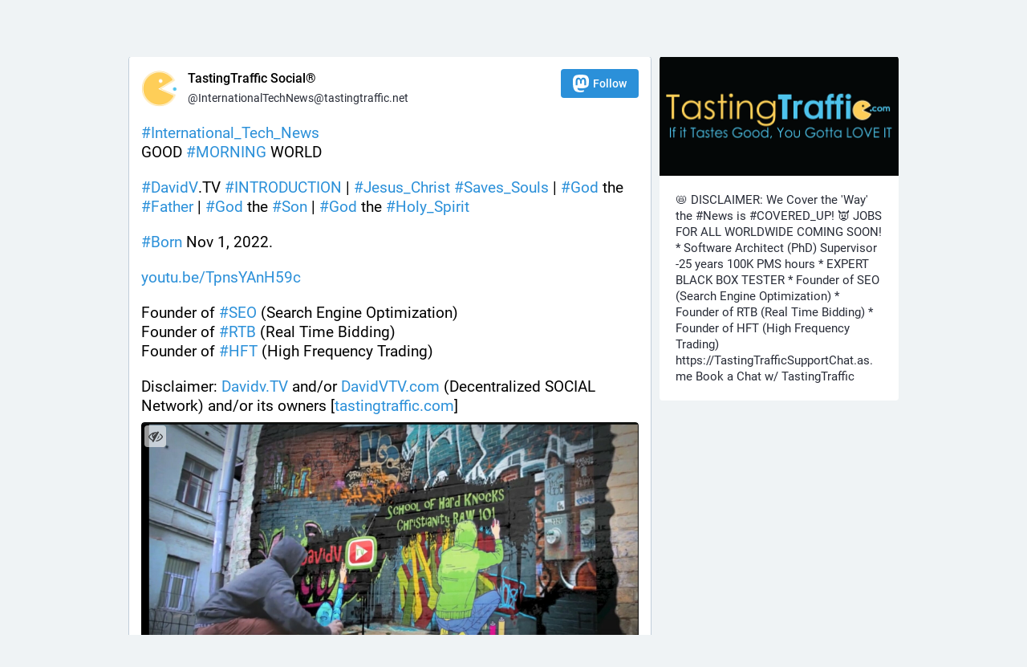

--- FILE ---
content_type: text/html; charset=utf-8
request_url: https://tastingtraffic.net/@InternationalTechNews/109960128163816905
body_size: 10327
content:
<!DOCTYPE html>
<html lang='en'>
<head>
<meta charset='utf-8'>
<meta content='width=device-width, initial-scale=1' name='viewport'>
<link href='/favicon.ico' rel='icon' type='image/x-icon'>
<link href='/apple-touch-icon.png' rel='apple-touch-icon' sizes='180x180'>
<link color='#2B90D9' href='/mask-icon.svg' rel='mask-icon'>
<link href='/manifest.json' rel='manifest'>
<meta content='/browserconfig.xml' name='msapplication-config'>
<meta content='#282c37' name='theme-color'>
<meta content='yes' name='apple-mobile-web-app-capable'>
<title>TastingTraffic Social®: &quot;#International_Tech_News 
GOOD #MORNING WORLD

#D…&quot; - tastingtraffic.net</title>
<link rel="stylesheet" media="all" crossorigin="anonymous" href="/packs/css/common-50d0784d.css" integrity="sha256-70kzrLs0r8Wf94sL3rkfC4dDhP8Te/HlBCybP3f23j8=" />
<link rel="stylesheet" media="all" crossorigin="anonymous" href="/packs/css/mastodon-light-05150082.chunk.css" integrity="sha256-N5f3SPia9bR4V7yE56qcFbTRw8mHU4r5ZIm9vpBnrVk=" />
<script src="/packs/js/common-9a88ff9b1bdcfc63f774.js" crossorigin="anonymous" integrity="sha256-fdi+JXErFAcXtsm55SEd5XiIeexn9pn55wAP23byZ7U="></script>
<script src="/packs/js/locale_en-f70344940a5a8f625e92.chunk.js" crossorigin="anonymous" integrity="sha256-iYzfUjVU97ZtcMQGKi4Tl1Jl6F6WZjlK37H5FlJiNs4="></script>
<meta name="csrf-param" content="authenticity_token" />
<meta name="csrf-token" content="Wh_2n8Ht3QS6CeyGUNdGjv0UAM1GWYMy6xKMK5li7xn2H5AYhNeUQkoRj_P9Phkub9D3QxKNdO2IKqM_TLeOeg" />
<meta content='zsdremVLanAyPy994+xMJg==' name='style-nonce'>
<link rel="stylesheet" media="all" href="/inert.css" id="inert-style" />
<link href='https://tastingtraffic.net/api/oembed.json?url=https%3A%2F%2Ftastingtraffic.net%2F%40InternationalTechNews%2F109960128163816905' rel='alternate' type='application/json+oembed'>
<link href='https://tastingtraffic.net/users/InternationalTechNews/statuses/109960128163816905' rel='alternate' type='application/activity+json'>
<meta content="tastingtraffic.net" property="og:site_name" />
<meta content="article" property="og:type" />
<meta content="TastingTraffic Social® (@InternationalTechNews@tastingtraffic.net)" property="og:title" />
<meta content="https://tastingtraffic.net/@InternationalTechNews/109960128163816905" property="og:url" />
<meta content="2023-03-03T15:46:40Z" property="og:published_time" />
<meta content='Attached: 1 image

#International_Tech_News 
GOOD #MORNING WORLD

#DavidV.TV #INTRODUCTION | #Jesus_Christ #Saves_Souls | #God the #Father | #God the #Son | #God the #Holy_Spirit

#Born Nov 1, 2022.

https://youtu.be/TpnsYAnH59c

Founder of #SEO (Search Engine Optimization)
Founder of #RTB (Real Time Bidding)
Founder of #HFT (High Frequency Trading)

Disclaimer: http://Davidv.TV and/or http://DavidVTV.com (Decentralized SOCIAL Network) and/or its owners [http://tastingtraffic.com]' name='description'>
<meta content="Attached: 1 image

#International_Tech_News 
GOOD #MORNING WORLD

#DavidV.TV #INTRODUCTION | #Jesus_Christ #Saves_Souls | #God the #Father | #God the #Son | #God the #Holy_Spirit

#Born Nov 1, 2022.

https://youtu.be/TpnsYAnH59c

Founder of #SEO (Search Engine Optimization)
Founder of #RTB (Real Time Bidding)
Founder of #HFT (High Frequency Trading)

Disclaimer: http://Davidv.TV and/or http://DavidVTV.com (Decentralized SOCIAL Network) and/or its owners [http://tastingtraffic.com]" property="og:description" />

<meta content="https://tastingtraffic.net/system/media_attachments/files/109/960/127/665/596/628/original/eceddbf50afd8bb0.jpg" property="og:image" />
<meta content="image/jpeg" property="og:image:type" />
<meta content="1842" property="og:image:width" />
<meta content="1126" property="og:image:height" />
<meta content="#International_Tech_News 
GOOD #MORNING WORLD

#DavidV.TV #INTRODUCTION | #Jesus_Christ #Saves_Souls | #God the #Father | #God the #Son | #God the #Holy_Spirit

#Born Nov 1, 2022.

https://youtu.be/TpnsYAnH59c

Founder of #SEO (Search Engine Optimization)
Founder of #RTB (Real Time Bidding)
Founder of #HFT (High Frequency Trading)

Disclaimer: http://Davidv.TV and/or http://DavidVTV.com (Decentralized SOCIAL Network) and/or its owners [http://tastingtraffic.com] " property="og:image:alt" />
<meta content="summary_large_image" property="twitter:card" />

<script id="initial-state" type="application/json">{"meta":{"streaming_api_base_url":"wss://tastingtraffic.net","access_token":null,"locale":"en","domain":"tastingtraffic.net","title":"tastingtraffic.net","admin":null,"search_enabled":true,"repository":"mastodon/mastodon","source_url":"https://github.com/mastodon/mastodon","version":"3.5.3","invites_enabled":false,"limited_federation_mode":false,"mascot":"/system/site_uploads/files/000/000/004/original/mascot_293.jpg","profile_directory":true,"trends":true,"auto_play_gif":false,"display_media":"default","reduce_motion":false,"use_blurhash":true,"crop_images":true},"compose":{"text":""},"accounts":{},"media_attachments":{"accept_content_types":[".jpg",".jpeg",".png",".gif",".webm",".mp4",".m4v",".mov",".ogg",".oga",".mp3",".wav",".flac",".opus",".aac",".m4a",".3gp",".wma","image/jpeg","image/png","image/gif","video/webm","video/mp4","video/quicktime","video/ogg","audio/wave","audio/wav","audio/x-wav","audio/x-pn-wave","audio/ogg","audio/vorbis","audio/mpeg","audio/mp3","audio/webm","audio/flac","audio/aac","audio/m4a","audio/x-m4a","audio/mp4","audio/3gpp","video/x-ms-asf"]},"settings":{"known_fediverse":true},"languages":[["aa","Afar","Afaraf"],["ab","Abkhaz","аҧсуа бызшәа"],["ae","Avestan","avesta"],["af","Afrikaans","Afrikaans"],["ak","Akan","Akan"],["am","Amharic","አማርኛ"],["an","Aragonese","aragonés"],["ar","Arabic","اللغة العربية"],["as","Assamese","অসমীয়া"],["av","Avaric","авар мацӀ"],["ay","Aymara","aymar aru"],["az","Azerbaijani","azərbaycan dili"],["ba","Bashkir","башҡорт теле"],["be","Belarusian","беларуская мова"],["bg","Bulgarian","български език"],["bh","Bihari","भोजपुरी"],["bi","Bislama","Bislama"],["bm","Bambara","bamanankan"],["bn","Bengali","বাংলা"],["bo","Tibetan","བོད་ཡིག"],["br","Breton","brezhoneg"],["bs","Bosnian","bosanski jezik"],["ca","Catalan","Català"],["ce","Chechen","нохчийн мотт"],["ch","Chamorro","Chamoru"],["co","Corsican","corsu"],["cr","Cree","ᓀᐦᐃᔭᐍᐏᐣ"],["cs","Czech","čeština"],["cu","Old Church Slavonic","ѩзыкъ словѣньскъ"],["cv","Chuvash","чӑваш чӗлхи"],["cy","Welsh","Cymraeg"],["da","Danish","dansk"],["de","German","Deutsch"],["dv","Divehi","Dhivehi"],["dz","Dzongkha","རྫོང་ཁ"],["ee","Ewe","Eʋegbe"],["el","Greek","Ελληνικά"],["en","English","English"],["eo","Esperanto","Esperanto"],["es","Spanish","Español"],["et","Estonian","eesti"],["eu","Basque","euskara"],["fa","Persian","فارسی"],["ff","Fula","Fulfulde"],["fi","Finnish","suomi"],["fj","Fijian","Vakaviti"],["fo","Faroese","føroyskt"],["fr","French","Français"],["fy","Western Frisian","Frysk"],["ga","Irish","Gaeilge"],["gd","Scottish Gaelic","Gàidhlig"],["gl","Galician","galego"],["gu","Gujarati","ગુજરાતી"],["gv","Manx","Gaelg"],["ha","Hausa","هَوُسَ"],["he","Hebrew","עברית"],["hi","Hindi","हिन्दी"],["ho","Hiri Motu","Hiri Motu"],["hr","Croatian","Hrvatski"],["ht","Haitian","Kreyòl ayisyen"],["hu","Hungarian","magyar"],["hy","Armenian","Հայերեն"],["hz","Herero","Otjiherero"],["ia","Interlingua","Interlingua"],["id","Indonesian","Bahasa Indonesia"],["ie","Interlingue","Interlingue"],["ig","Igbo","Asụsụ Igbo"],["ii","Nuosu","ꆈꌠ꒿ Nuosuhxop"],["ik","Inupiaq","Iñupiaq"],["io","Ido","Ido"],["is","Icelandic","Íslenska"],["it","Italian","Italiano"],["iu","Inuktitut","ᐃᓄᒃᑎᑐᑦ"],["ja","Japanese","日本語"],["jv","Javanese","basa Jawa"],["ka","Georgian","ქართული"],["kg","Kongo","Kikongo"],["ki","Kikuyu","Gĩkũyũ"],["kj","Kwanyama","Kuanyama"],["kk","Kazakh","қазақ тілі"],["kl","Kalaallisut","kalaallisut"],["km","Khmer","ខេមរភាសា"],["kn","Kannada","ಕನ್ನಡ"],["ko","Korean","한국어"],["kr","Kanuri","Kanuri"],["ks","Kashmiri","कश्मीरी"],["ku","Kurmanji (Kurdish)","Kurmancî"],["kv","Komi","коми кыв"],["kw","Cornish","Kernewek"],["ky","Kyrgyz","Кыргызча"],["la","Latin","latine"],["lb","Luxembourgish","Lëtzebuergesch"],["lg","Ganda","Luganda"],["li","Limburgish","Limburgs"],["ln","Lingala","Lingála"],["lo","Lao","ພາສາ"],["lt","Lithuanian","lietuvių kalba"],["lu","Luba-Katanga","Tshiluba"],["lv","Latvian","latviešu valoda"],["mg","Malagasy","fiteny malagasy"],["mh","Marshallese","Kajin M̧ajeļ"],["mi","Māori","te reo Māori"],["mk","Macedonian","македонски јазик"],["ml","Malayalam","മലയാളം"],["mn","Mongolian","Монгол хэл"],["mr","Marathi","मराठी"],["ms","Malay","Bahasa Melayu"],["mt","Maltese","Malti"],["my","Burmese","ဗမာစာ"],["na","Nauru","Ekakairũ Naoero"],["nb","Norwegian Bokmål","Norsk bokmål"],["nd","Northern Ndebele","isiNdebele"],["ne","Nepali","नेपाली"],["ng","Ndonga","Owambo"],["nl","Dutch","Nederlands"],["nn","Norwegian Nynorsk","Norsk Nynorsk"],["no","Norwegian","Norsk"],["nr","Southern Ndebele","isiNdebele"],["nv","Navajo","Diné bizaad"],["ny","Chichewa","chiCheŵa"],["oc","Occitan","occitan"],["oj","Ojibwe","ᐊᓂᔑᓈᐯᒧᐎᓐ"],["om","Oromo","Afaan Oromoo"],["or","Oriya","ଓଡ଼ିଆ"],["os","Ossetian","ирон æвзаг"],["pa","Panjabi","ਪੰਜਾਬੀ"],["pi","Pāli","पाऴि"],["pl","Polish","Polski"],["ps","Pashto","پښتو"],["pt","Portuguese","Português"],["qu","Quechua","Runa Simi"],["rm","Romansh","rumantsch grischun"],["rn","Kirundi","Ikirundi"],["ro","Romanian","Română"],["ru","Russian","Русский"],["rw","Kinyarwanda","Ikinyarwanda"],["sa","Sanskrit","संस्कृतम्"],["sc","Sardinian","sardu"],["sd","Sindhi","सिन्धी"],["se","Northern Sami","Davvisámegiella"],["sg","Sango","yângâ tî sängö"],["si","Sinhala","සිංහල"],["sk","Slovak","slovenčina"],["sl","Slovenian","slovenščina"],["sn","Shona","chiShona"],["so","Somali","Soomaaliga"],["sq","Albanian","Shqip"],["sr","Serbian","српски језик"],["ss","Swati","SiSwati"],["st","Southern Sotho","Sesotho"],["su","Sundanese","Basa Sunda"],["sv","Swedish","Svenska"],["sw","Swahili","Kiswahili"],["ta","Tamil","தமிழ்"],["te","Telugu","తెలుగు"],["tg","Tajik","тоҷикӣ"],["th","Thai","ไทย"],["ti","Tigrinya","ትግርኛ"],["tk","Turkmen","Türkmen"],["tl","Tagalog","Wikang Tagalog"],["tn","Tswana","Setswana"],["to","Tonga","faka Tonga"],["tr","Turkish","Türkçe"],["ts","Tsonga","Xitsonga"],["tt","Tatar","татар теле"],["tw","Twi","Twi"],["ty","Tahitian","Reo Tahiti"],["ug","Uyghur","ئۇيغۇرچە‎"],["uk","Ukrainian","Українська"],["ur","Urdu","اردو"],["uz","Uzbek","Ўзбек"],["ve","Venda","Tshivenḓa"],["vi","Vietnamese","Tiếng Việt"],["vo","Volapük","Volapük"],["wa","Walloon","walon"],["wo","Wolof","Wollof"],["xh","Xhosa","isiXhosa"],["yi","Yiddish","ייִדיש"],["yo","Yoruba","Yorùbá"],["za","Zhuang","Saɯ cueŋƅ"],["zh","Chinese","中文"],["zu","Zulu","isiZulu"],["ast","Asturian","Asturianu"],["ckb","Sorani (Kurdish)","سۆرانی"],["kab","Kabyle","Taqbaylit"],["kmr","Kurmanji (Kurdish)","Kurmancî"],["zgh","Standard Moroccan Tamazight","ⵜⴰⵎⴰⵣⵉⵖⵜ"]],"push_subscription":null}</script>
<script src="/packs/js/public-a52a3460655116c9cf18.chunk.js" crossorigin="anonymous" integrity="sha256-JUVhKk+TdbwaAaMEvgFJ3Tl+h7Q8fqG4kYUbD4soCUk="></script>

</head>
<body class='with-modals theme-mastodon-light no-reduce-motion'>
<div class='public-layout'>
<div class='container'>
<nav class='header'>
<div class='nav-left'>
<a class="brand" href="https://tastingtraffic.net/"><svg viewBox="0 0 713.35878 175.8678"><use xlink:href="#mastodon-svg-logo-full" /></svg>
</a><a class="nav-link optional" href="/explore">Profile directory</a>
<a class="nav-link optional" href="/about/more">About</a>
<a class="nav-link optional" href="https://joinmastodon.org/apps">Mobile apps</a>
</div>
<div class='nav-center'></div>
<div class='nav-right'>
<a class="webapp-btn nav-link nav-button" href="/auth/sign_in">Log in</a>
<a class="webapp-btn nav-link nav-button" href="/auth/sign_up">Sign up</a>
</div>
</nav>
</div>
<div class='container'><div class='grid'>
<div class='column-0'>
<div class='activity-stream h-entry'>
<div class='entry entry-center'>
<div class='detailed-status detailed-status--flex detailed-status-public'>
<div class='p-author h-card'>
<a class="detailed-status__display-name u-url" rel="noopener" href="https://tastingtraffic.net/@InternationalTechNews"><div class='detailed-status__display-avatar'>
<img alt="" class="account__avatar u-photo" src="/system/accounts/avatars/108/759/762/874/551/565/original/03da33c7f617138d.png" />
</div>
<span class='display-name'>
<bdi>
<strong class='display-name__html p-name emojify'>TastingTraffic Social®</strong>
</bdi>
<span class='display-name__account'>
@InternationalTechNews@tastingtraffic.net

</span>
</span>
</a></div>
<a class="button logo-button modal-button" target="_new" href="/users/InternationalTechNews/remote_follow"><svg viewBox="0 0 216.4144 232.00976"><use xlink:href="#mastodon-svg-logo" /></svg>Follow</a>
<div class='status__content emojify'><div class='e-content'>
<p><a href="https://tastingtraffic.net/tags/International_Tech_News" class="mention hashtag" rel="tag">#<span>International_Tech_News</span></a> <br />GOOD <a href="https://tastingtraffic.net/tags/MORNING" class="mention hashtag" rel="tag">#<span>MORNING</span></a> WORLD</p><p><a href="https://tastingtraffic.net/tags/DavidV" class="mention hashtag" rel="tag">#<span>DavidV</span></a>.TV <a href="https://tastingtraffic.net/tags/INTRODUCTION" class="mention hashtag" rel="tag">#<span>INTRODUCTION</span></a> | <a href="https://tastingtraffic.net/tags/Jesus_Christ" class="mention hashtag" rel="tag">#<span>Jesus_Christ</span></a> <a href="https://tastingtraffic.net/tags/Saves_Souls" class="mention hashtag" rel="tag">#<span>Saves_Souls</span></a> | <a href="https://tastingtraffic.net/tags/God" class="mention hashtag" rel="tag">#<span>God</span></a> the <a href="https://tastingtraffic.net/tags/Father" class="mention hashtag" rel="tag">#<span>Father</span></a> | <a href="https://tastingtraffic.net/tags/God" class="mention hashtag" rel="tag">#<span>God</span></a> the <a href="https://tastingtraffic.net/tags/Son" class="mention hashtag" rel="tag">#<span>Son</span></a> | <a href="https://tastingtraffic.net/tags/God" class="mention hashtag" rel="tag">#<span>God</span></a> the <a href="https://tastingtraffic.net/tags/Holy_Spirit" class="mention hashtag" rel="tag">#<span>Holy_Spirit</span></a></p><p><a href="https://tastingtraffic.net/tags/Born" class="mention hashtag" rel="tag">#<span>Born</span></a> Nov 1, 2022.</p><p><a href="https://youtu.be/TpnsYAnH59c" target="_blank" rel="nofollow noopener noreferrer"><span class="invisible">https://</span><span class="">youtu.be/TpnsYAnH59c</span><span class="invisible"></span></a></p><p>Founder of <a href="https://tastingtraffic.net/tags/SEO" class="mention hashtag" rel="tag">#<span>SEO</span></a> (Search Engine Optimization)<br />Founder of <a href="https://tastingtraffic.net/tags/RTB" class="mention hashtag" rel="tag">#<span>RTB</span></a> (Real Time Bidding)<br />Founder of <a href="https://tastingtraffic.net/tags/HFT" class="mention hashtag" rel="tag">#<span>HFT</span></a> (High Frequency Trading)</p><p>Disclaimer: <a href="http://Davidv.TV" target="_blank" rel="nofollow noopener noreferrer"><span class="invisible">http://</span><span class="">Davidv.TV</span><span class="invisible"></span></a> and/or <a href="http://DavidVTV.com" target="_blank" rel="nofollow noopener noreferrer"><span class="invisible">http://</span><span class="">DavidVTV.com</span><span class="invisible"></span></a> (Decentralized SOCIAL Network) and/or its owners [<a href="http://tastingtraffic.com" target="_blank" rel="nofollow noopener noreferrer"><span class="invisible">http://</span><span class="">tastingtraffic.com</span><span class="invisible"></span></a>]</p>
</div></div>
<div data-component="MediaGallery" data-props="{&quot;sensitive&quot;:false,&quot;autoplay&quot;:null,&quot;media&quot;:[{&quot;id&quot;:&quot;109960127665596628&quot;,&quot;type&quot;:&quot;image&quot;,&quot;url&quot;:&quot;https://tastingtraffic.net/system/media_attachments/files/109/960/127/665/596/628/original/eceddbf50afd8bb0.jpg&quot;,&quot;preview_url&quot;:&quot;https://tastingtraffic.net/system/media_attachments/files/109/960/127/665/596/628/small/eceddbf50afd8bb0.jpg&quot;,&quot;remote_url&quot;:null,&quot;preview_remote_url&quot;:null,&quot;text_url&quot;:null,&quot;meta&quot;:{&quot;original&quot;:{&quot;width&quot;:1842,&quot;height&quot;:1126,&quot;size&quot;:&quot;1842x1126&quot;,&quot;aspect&quot;:1.6358792184724689},&quot;small&quot;:{&quot;width&quot;:512,&quot;height&quot;:313,&quot;size&quot;:&quot;512x313&quot;,&quot;aspect&quot;:1.6357827476038338},&quot;focus&quot;:{&quot;x&quot;:-0.18,&quot;y&quot;:1.0}},&quot;description&quot;:&quot;#International_Tech_News \nGOOD #MORNING WORLD\n\n#DavidV.TV #INTRODUCTION | #Jesus_Christ #Saves_Souls | #God the #Father | #God the #Son | #God the #Holy_Spirit\n\n#Born Nov 1, 2022.\n\nhttps://youtu.be/TpnsYAnH59c\n\nFounder of #SEO (Search Engine Optimization)\nFounder of #RTB (Real Time Bidding)\nFounder of #HFT (High Frequency Trading)\n\nDisclaimer: http://Davidv.TV and/or http://DavidVTV.com (Decentralized SOCIAL Network) and/or its owners [http://tastingtraffic.com] &quot;,&quot;blurhash&quot;:&quot;UOEC^2o$RqpH9ZbIt8bv?Ij;oaRS01adV?t8&quot;}],&quot;height&quot;:380,&quot;standalone&quot;:true}"><div class='attachment-list'>
<div class='attachment-list__icon'>
<i class="fa fa-link"></i>
</div>
<ul class='attachment-list__list'>
<li>
<a title="#International_Tech_News 
GOOD #MORNING WORLD

#DavidV.TV #INTRODUCTION | #Jesus_Christ #Saves_Souls | #God the #Father | #God the #Son | #God the #Holy_Spirit

#Born Nov 1, 2022.

https://youtu.be/TpnsYAnH59c

Founder of #SEO (Search Engine Optimization)
Founder of #RTB (Real Time Bidding)
Founder of #HFT (High Frequency Trading)

Disclaimer: http://Davidv.TV and/or http://DavidVTV.com (Decentralized SOCIAL Network) and/or its owners [http://tastingtraffic.com] " href="/system/media_attachments/files/109/960/127/665/596/628/original/eceddbf50afd8bb0.jpg">eceddbf50afd8bb0.jpg</a>
</li>
</ul>
</div>
</div>
<div class='detailed-status__meta'>
<data class='dt-published' value='2023-03-03T15:46:40+00:00'></data>
<a class="detailed-status__datetime u-url u-uid" rel="noopener noreferrer" href="https://tastingtraffic.net/@InternationalTechNews/109960128163816905"><time class='formatted' datetime='2023-03-03T15:46:40Z' title='Mar 03, 2023, 15:46'>Mar 03, 2023, 15:46</time>
</a>·
<span class='detailed-status__visibility-icon'>
<i title="Public" class="fa fa-globe"></i>
</span>
·
<strong class='detailed-status__application'>Web</strong>
·
<a class="modal-button detailed-status__link" href="/interact/109960128163816905?type=reply"><i class="fa fa-reply"></i>
<span class='detailed-status__reblogs'>0</span> 
</a>·
<a class="modal-button detailed-status__link" href="/interact/109960128163816905?type=reblog"><i class="fa fa-retweet"></i><span class='detailed-status__reblogs'>0</span> 
</a>·
<a class="modal-button detailed-status__link" href="/interact/109960128163816905?type=favourite"><i class="fa fa-star"></i><span class='detailed-status__favorites'>0</span> 
</a></div>
</div>

</div>
<div class='entry entry-center'>
<a class="load-more load-gap" href="/auth/sign_in"><i class="fa fa-comments"></i>
Sign in to participate in the conversation
</a></div>

</div>
</div>
<div class='column-1'>
<div class='hero-widget'>
<div class='hero-widget__img'>
<img alt="tastingtraffic.net" src="/system/site_uploads/files/000/000/005/original/600_mastodon_hero_image.png" />
</div>
<div class='hero-widget__text'>
<p>📛 DISCLAIMER: We Cover the 'Way' the #News is #COVERED_UP! 👿 

JOBS FOR ALL WORLDWIDE COMING SOON!

* Software Architect (PhD) Supervisor -25 years 100K PMS hours
* EXPERT BLACK BOX TESTER
* Founder of SEO (Search Engine Optimization)
* Founder of RTB (Real Time Bidding)
* Founder of HFT (High Frequency Trading)

https://TastingTrafficSupportChat.as.me Book a Chat w/ TastingTraffic</p>
</div>
</div>

</div>
</div>
</div>
<div class='container'>
<div class='footer'>
<div class='grid'>
<div class='column-0'>
<h4>Resources</h4>
<ul>
<li><a href="/terms">Terms of service</a></li>
<li><a href="/terms">Privacy policy</a></li>
</ul>
</div>
<div class='column-1'>
<h4>Developers</h4>
<ul>
<li><a href="https://docs.joinmastodon.org/">Documentation</a></li>
<li><a href="https://docs.joinmastodon.org/client/intro/">API</a></li>
</ul>
</div>
<div class='column-2'>
<h4><a href="https://joinmastodon.org/">What is Mastodon?</a></h4>
<a class="brand" href="https://tastingtraffic.net/"><svg viewBox="0 0 216.4144 232.00976"><use xlink:href="#mastodon-svg-logo" /></svg></a>
</div>
<div class='column-3'>
<h4>tastingtraffic.net</h4>
<ul>
<li><a href="/about/more">About</a></li>
<li>v3.5.3</li>
</ul>
</div>
<div class='column-4'>
<h4>More…</h4>
<ul>
<li><a href="https://github.com/mastodon/mastodon">Source code</a></li>
<li><a href="https://joinmastodon.org/apps">Mobile apps</a></li>
</ul>
</div>
</div>
<div class='legal-xs'>
<a href="https://github.com/mastodon/mastodon">v3.5.3</a>
·
<a href="/terms">Privacy policy</a>
</div>
</div>
</div>
</div>

<div class='logo-resources'>
<svg xmlns="http://www.w3.org/2000/svg"><symbol id="mastodon-svg-logo" viewBox="0 0 216.4144 232.00976"><path d="M107.86523 0C78.203984.2425 49.672422 3.4535937 33.044922 11.089844c0 0-32.97656262 14.752031-32.97656262 65.082031 0 11.525-.224375 25.306175.140625 39.919925 1.19750002 49.22 9.02375002 97.72843 54.53124962 109.77343 20.9825 5.55375 38.99711 6.71547 53.505856 5.91797 26.31125-1.45875 41.08203-9.38867 41.08203-9.38867l-.86914-19.08984s-18.80171 5.92758-39.91796 5.20508c-20.921254-.7175-43.006879-2.25516-46.390629-27.94141-.3125-2.25625-.46875-4.66938-.46875-7.20313 0 0 20.536953 5.0204 46.564449 6.21289 15.915.73001 30.8393-.93343 45.99805-2.74218 29.07-3.47125 54.38125-21.3818 57.5625-37.74805 5.0125-25.78125 4.59961-62.916015 4.59961-62.916015 0-50.33-32.97461-65.082031-32.97461-65.082031C166.80539 3.4535938 138.255.2425 108.59375 0h-.72852zM74.296875 39.326172c12.355 0 21.710234 4.749297 27.896485 14.248047l6.01367 10.080078 6.01563-10.080078c6.185-9.49875 15.54023-14.248047 27.89648-14.248047 10.6775 0 19.28156 3.753672 25.85156 11.076172 6.36875 7.3225 9.53907 17.218828 9.53907 29.673828v60.941408h-24.14454V81.869141c0-12.46875-5.24453-18.798829-15.73828-18.798829-11.6025 0-17.41797 7.508516-17.41797 22.353516v32.375002H96.207031V85.423828c0-14.845-5.815468-22.353515-17.417969-22.353516-10.49375 0-15.740234 6.330079-15.740234 18.798829v59.148439H38.904297V80.076172c0-12.455 3.171016-22.351328 9.541015-29.673828 6.568751-7.3225 15.172813-11.076172 25.851563-11.076172z" /></symbol></svg>

<svg xmlns="http://www.w3.org/2000/svg"><symbol id="mastodon-svg-logo-full" viewBox="0 0 713.35878 175.8678"><path d="M160.55476 105.43125c-2.4125 12.40625-21.5975 25.9825-43.63375 28.61375-11.49125 1.3725-22.80375 2.63125-34.8675 2.07875-19.73-.90375-35.2975-4.71-35.2975-4.71 0 1.92125.11875 3.75.355 5.46 2.565 19.47 19.3075 20.6375 35.16625 21.18125 16.00625.5475 30.2575-3.9475 30.2575-3.9475l.65875 14.4725s-11.19625 6.01125-31.14 7.11625c-10.99875.605-24.65375-.27625-40.56-4.485C6.99851 162.08 1.06601 125.31.15851 88-.11899 76.9225.05226 66.47625.05226 57.74125c0-38.1525 24.99625-49.335 24.99625-49.335C37.65226 2.6175 59.27976.18375 81.76351 0h.5525c22.48375.18375 44.125 2.6175 56.72875 8.40625 0 0 24.99625 11.1825 24.99625 49.335 0 0 .3125 28.1475-3.48625 47.69" fill="#3088d4"/><path d="M34.65751 48.494c0-5.55375 4.5025-10.055 10.055-10.055 5.55375 0 10.055 4.50125 10.055 10.055 0 5.5525-4.50125 10.055-10.055 10.055-5.5525 0-10.055-4.5025-10.055-10.055M178.86476 60.69975v46.195h-18.30125v-44.8375c0-9.4525-3.9775-14.24875-11.9325-14.24875-8.79375 0-13.2025 5.69125-13.2025 16.94375V89.2935h-18.19375V64.75225c0-11.2525-4.40875-16.94375-13.2025-16.94375-7.955 0-11.9325 4.79625-11.9325 14.24875v44.8375H73.79851v-46.195c0-9.44125 2.40375-16.94375 7.2325-22.495 4.98-5.55 11.50125-8.395 19.595-8.395 9.36625 0 16.45875 3.59875 21.14625 10.79875l4.56 7.6425 4.55875-7.6425c4.68875-7.2 11.78-10.79875 21.1475-10.79875 8.09375 0 14.61375 2.845 19.59375 8.395 4.82875 5.55125 7.2325 13.05375 7.2325 22.495M241.91276 83.663625c3.77625-3.99 5.595-9.015 5.595-15.075 0-6.06-1.81875-11.085-5.595-14.9275-3.63625-3.99125-8.25375-5.91125-13.84875-5.91125-5.59625 0-10.2125 1.92-13.84875 5.91125-3.6375 3.8425-5.45625 8.8675-5.45625 14.9275 0 6.06 1.81875 11.085 5.45625 15.075 3.63625 3.8425 8.2525 5.76375 13.84875 5.76375 5.595 0 10.2125-1.92125 13.84875-5.76375m5.595-52.025h18.04625v73.9h-18.04625v-8.72125c-5.455 7.2425-13.01 10.79-22.80125 10.79-9.3725 0-17.34625-3.695-24.06125-11.23375-6.57375-7.5375-9.93125-16.84875-9.93125-27.785 0-10.78875 3.3575-20.10125 9.93125-27.63875 6.715-7.5375 14.68875-11.38 24.06125-11.38 9.79125 0 17.34625 3.5475 22.80125 10.78875v-8.72zM326.26951 67.258625c5.315 3.99 7.97375 9.60625 7.83375 16.7 0 7.53875-2.65875 13.45-8.11375 17.58875-5.45625 3.99125-12.03 6.06-20.00375 6.06-14.40875 0-24.20125-5.9125-29.3775-17.58875l15.66875-9.31c2.0975 6.35375 6.71375 9.60625 13.70875 9.60625 6.43375 0 9.6525-2.07 9.6525-6.35625 0-3.10375-4.1975-5.91125-12.73-8.1275-3.21875-.8875-5.87625-1.77375-7.97375-2.51375-2.9375-1.18125-5.455-2.5125-7.55375-4.1375-5.17625-3.99-7.83375-9.3125-7.83375-16.11 0-7.2425 2.5175-13.00625 7.55375-17.145 5.17625-4.28625 11.47-6.355 19.025-6.355 12.03 0 20.84375 5.1725 26.5775 15.66625l-15.38625 8.8675c-2.23875-5.02375-6.015-7.53625-11.19125-7.53625-5.45625 0-8.11375 2.06875-8.11375 6.05875 0 3.10375 4.19625 5.91125 12.73 8.12875 6.575 1.4775 11.75 3.695 15.5275 6.50375M383.626635 49.966125h-15.8075v30.7425c0 3.695 1.4 5.91125 4.0575 6.945 1.95875.74 5.875.8875 11.75.59125v17.29375c-12.16875 1.4775-20.9825.295-26.15875-3.69625-5.175-3.8425-7.69375-10.93625-7.69375-21.13375v-30.7425h-12.17v-18.3275h12.17v-14.9275l18.045-5.76375v20.69125h15.8075v18.3275zM441.124885 83.2205c3.6375-3.84375 5.455-8.72125 5.455-14.6325 0-5.91125-1.8175-10.78875-5.455-14.63125-3.6375-3.84375-8.11375-5.76375-13.57-5.76375-5.455 0-9.93125 1.92-13.56875 5.76375-3.4975 3.99-5.31625 8.8675-5.31625 14.63125 0 5.765 1.81875 10.6425 5.31625 14.6325 3.6375 3.8425 8.11375 5.76375 13.56875 5.76375 5.45625 0 9.9325-1.92125 13.57-5.76375m-39.86875 13.15375c-7.13375-7.5375-10.63125-16.70125-10.63125-27.78625 0-10.9375 3.4975-20.1 10.63125-27.6375 7.13375-7.5375 15.9475-11.38 26.29875-11.38 10.3525 0 19.165 3.8425 26.3 11.38 7.135 7.5375 10.77125 16.84875 10.77125 27.6375 0 10.9375-3.63625 20.24875-10.77125 27.78625-7.135 7.53875-15.8075 11.2325-26.3 11.2325-10.49125 0-19.165-3.69375-26.29875-11.2325M524.92126 83.663625c3.6375-3.99 5.455-9.015 5.455-15.075 0-6.06-1.8175-11.085-5.455-14.9275-3.63625-3.99125-8.25375-5.91125-13.84875-5.91125-5.59625 0-10.2125 1.92-13.98875 5.91125-3.63625 3.8425-5.45625 8.8675-5.45625 14.9275 0 6.06 1.82 11.085 5.45625 15.075 3.77625 3.8425 8.5325 5.76375 13.98875 5.76375 5.595 0 10.2125-1.92125 13.84875-5.76375m5.455-81.585h18.04625v103.46h-18.04625v-8.72125c-5.315 7.2425-12.87 10.79-22.66125 10.79-9.3725 0-17.485-3.695-24.2-11.23375-6.575-7.5375-9.9325-16.84875-9.9325-27.785 0-10.78875 3.3575-20.10125 9.9325-27.63875 6.715-7.5375 14.8275-11.38 24.2-11.38 9.79125 0 17.34625 3.5475 22.66125 10.78875v-38.28zM611.79626 83.2205c3.63625-3.84375 5.455-8.72125 5.455-14.6325 0-5.91125-1.81875-10.78875-5.455-14.63125-3.6375-3.84375-8.11375-5.76375-13.57-5.76375-5.455 0-9.9325 1.92-13.56875 5.76375-3.49875 3.99-5.31625 8.8675-5.31625 14.63125 0 5.765 1.8175 10.6425 5.31625 14.6325 3.63625 3.8425 8.11375 5.76375 13.56875 5.76375 5.45625 0 9.9325-1.92125 13.57-5.76375m-39.86875 13.15375c-7.135-7.5375-10.63125-16.70125-10.63125-27.78625 0-10.9375 3.49625-20.1 10.63125-27.6375 7.135-7.5375 15.9475-11.38 26.29875-11.38 10.3525 0 19.165 3.8425 26.3 11.38 7.135 7.5375 10.77125 16.84875 10.77125 27.6375 0 10.9375-3.63625 20.24875-10.77125 27.78625-7.135 7.53875-15.8075 11.2325-26.3 11.2325-10.49125 0-19.16375-3.69375-26.29875-11.2325M713.35876 60.163875v45.37375h-18.04625v-43.00875c0-4.8775-1.25875-8.5725-3.77625-11.38-2.37875-2.5125-5.73625-3.84375-10.0725-3.84375-10.2125 0-15.3875 6.06-15.3875 18.3275v39.905h-18.04625v-73.89875h18.04625v8.27625c4.33625-6.94625 11.19-10.345 20.84375-10.345 7.69375 0 13.98875 2.66 18.885 8.12875 5.035 5.46875 7.55375 12.85875 7.55375 22.465"/></symbol></svg>

</div>
</body>
</html>

